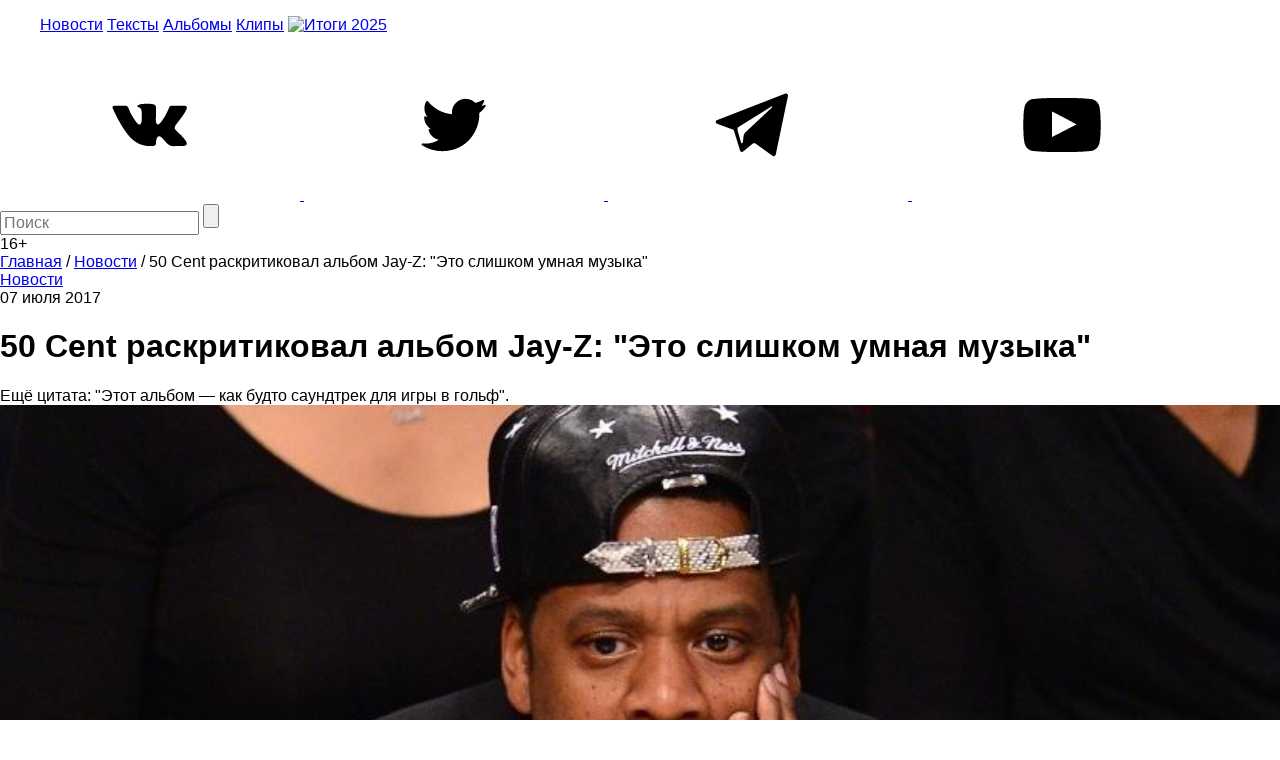

--- FILE ---
content_type: text/html; charset=utf-8
request_url: https://www.google.com/recaptcha/api2/aframe
body_size: 267
content:
<!DOCTYPE HTML><html><head><meta http-equiv="content-type" content="text/html; charset=UTF-8"></head><body><script nonce="g1wlBcZC2Y8uUyGnXQlbsw">/** Anti-fraud and anti-abuse applications only. See google.com/recaptcha */ try{var clients={'sodar':'https://pagead2.googlesyndication.com/pagead/sodar?'};window.addEventListener("message",function(a){try{if(a.source===window.parent){var b=JSON.parse(a.data);var c=clients[b['id']];if(c){var d=document.createElement('img');d.src=c+b['params']+'&rc='+(localStorage.getItem("rc::a")?sessionStorage.getItem("rc::b"):"");window.document.body.appendChild(d);sessionStorage.setItem("rc::e",parseInt(sessionStorage.getItem("rc::e")||0)+1);localStorage.setItem("rc::h",'1769782659219');}}}catch(b){}});window.parent.postMessage("_grecaptcha_ready", "*");}catch(b){}</script></body></html>